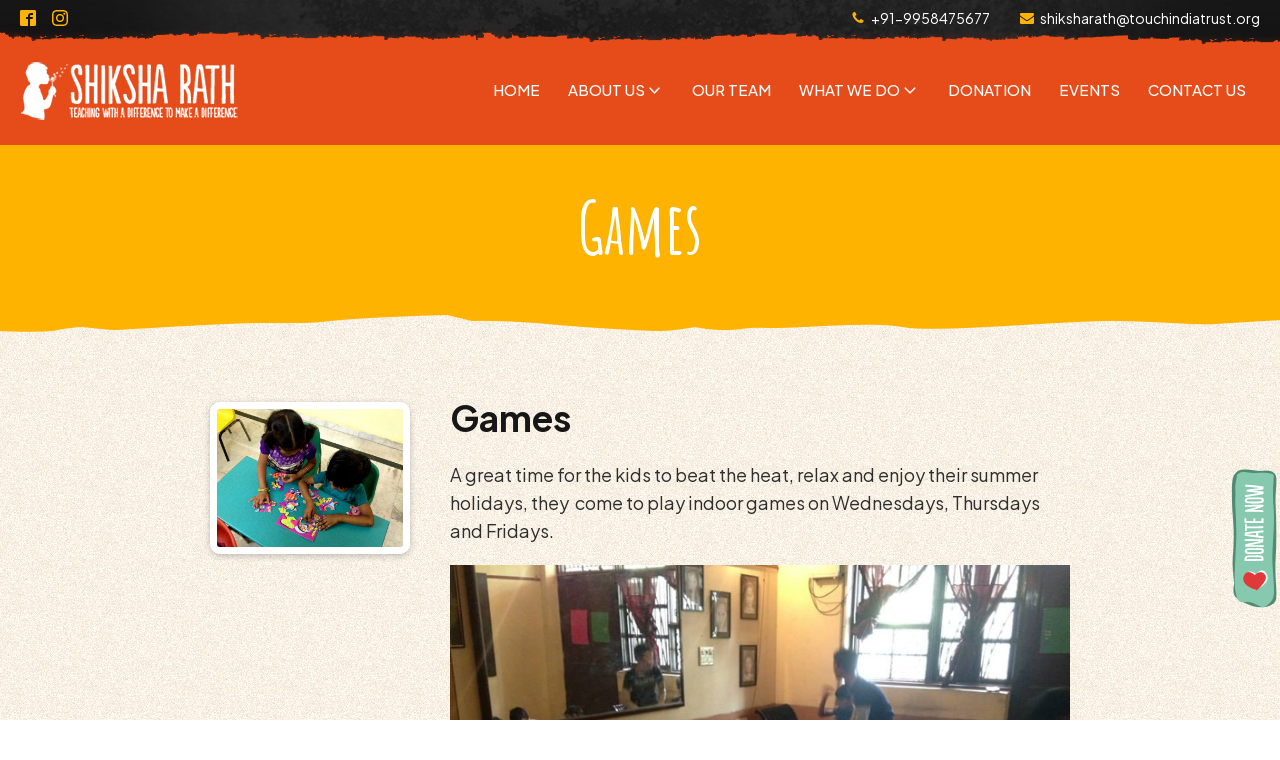

--- FILE ---
content_type: text/css
request_url: http://www.shiksharath.org/wp-content/uploads/oxygen/css/15407.css?cache=1676522813&ver=6.1.9
body_size: 3206
content:
#section-18-15407 > .ct-section-inner-wrap{max-width:1400px;padding-top:0;padding-bottom:10px;display:flex;flex-direction:row;align-items:center;justify-content:space-between}#section-18-15407{background-image:url(http://www.shiksharath.org/wp-content/uploads/2023/02/header-bg.jpg);background-size:auto auto;background-color:#171717;color:#ffffff;background-repeat:no-repeat;height:45px;background-position:50% 100%}#section-16-15407 > .ct-section-inner-wrap{padding-top:76px;display:flex;flex-direction:column;align-items:center}#section-16-15407{background-image:url(http://www.shiksharath.org/wp-content/uploads/2023/02/bottom_bg_top.jpg);background-size:auto auto;background-color:#ffb301;color:#000000;background-repeat:no-repeat;text-align:left;font-size:90%;background-position:50% 0%}#section-37-15407 > .ct-section-inner-wrap{padding-top:39px;padding-bottom:36px;display:flex;flex-direction:row;align-items:center;justify-content:space-between}#section-37-15407{background-size:auto auto;background-color:#171717;color:rgba(255,255,255,0.7);background-repeat:no-repeat;font-size:14px;background-position:50% 0%}@media (max-width:991px){#section-37-15407 > .ct-section-inner-wrap{padding-top:48px;display:flex;flex-direction:column;align-items:center}#section-37-15407{text-align:center}}@media (max-width:767px){#section-18-15407 > .ct-section-inner-wrap{display:flex;flex-direction:row;align-items:center;justify-content:center}#section-18-15407{text-align:justify}}#div_block-21-15407{flex-direction:row;display:flex;align-items:center;justify-content:flex-end}#div_block-22-15407{margin-right:30px}#div_block-40-15407{width:28%;padding-top:0px;padding-left:0px;padding-bottom:0px}#div_block-41-15407{width:30%;padding-top:0px;padding-bottom:0px}#div_block-105-15407{width:100%}#div_block-106-15407{width:100%;height:2px;min-height:2px;max-height:2px;background-color:#000000;margin-top:15px;margin-bottom:-15px}#div_block-70-15407{margin-bottom:17px}#div_block-42-15407{width:42.00%;padding-top:0px;padding-right:0px;padding-bottom:0px;padding-left:40px}#div_block-102-15407{width:100%}#div_block-103-15407{width:100%;height:2px;min-height:2px;max-height:2px;background-color:#000000;margin-top:15px;margin-bottom:-15px}#div_block-90-15407{width:100%;flex-direction:row;display:flex;align-items:flex-start;justify-content:space-between}#div_block-108-15407{align-items:flex-start;text-align:left}@media (max-width:991px){#div_block-40-15407{padding-right:0px;padding-bottom:30px}}@media (max-width:991px){#div_block-41-15407{padding-left:0px;padding-bottom:30px;padding-right:0px}}@media (max-width:991px){#div_block-42-15407{padding-left:0px}}@media (max-width:991px){#div_block-108-15407{text-align:left;align-items:center;margin-bottom:13px}}@media (max-width:767px){#div_block-21-15407{display:none}}@media (max-width:991px){#new_columns-39-15407> .ct-div-block{width:100% !important}}#headline-107-15407{background-color:#ffb301;padding-right:15px}#headline-86-15407{background-color:#ffb301;padding-right:15px}#text_block-74-15407{margin-top:15px}#_rich_text-38-15407{text-align:left}@media (max-width:991px){#_rich_text-38-15407{text-align:center}}#image-8-15407{margin-bottom:0px}#image-85-15407{margin-bottom:26px}#code_block-101-15407{text-align:left}@media (max-width:991px){#code_block-101-15407{text-align:center}}#_nav_menu-89-15407 .oxy-nav-menu-hamburger-line{background-color:#000000}#_nav_menu-89-15407.oxy-nav-menu.oxy-nav-menu-open{margin-top:0 !important;margin-right:0 !important;margin-left:0 !important;margin-bottom:0 !important}#_nav_menu-89-15407.oxy-nav-menu.oxy-nav-menu-open .menu-item a{padding-top:5px;padding-bottom:5px;padding-left:0px;padding-right:20px}#_nav_menu-89-15407 .oxy-nav-menu-hamburger-wrap{width:40px;height:40px;margin-top:10px;margin-bottom:10px}#_nav_menu-89-15407 .oxy-nav-menu-hamburger{width:40px;height:32px}#_nav_menu-89-15407 .oxy-nav-menu-hamburger-line{height:6px}#_nav_menu-89-15407.oxy-nav-menu-open .oxy-nav-menu-hamburger .oxy-nav-menu-hamburger-line:first-child{top:13px}#_nav_menu-89-15407.oxy-nav-menu-open .oxy-nav-menu-hamburger .oxy-nav-menu-hamburger-line:last-child{top:-13px}#_nav_menu-89-15407{width:50%;line-height:1.2}#_nav_menu-89-15407 .oxy-nav-menu-list{flex-direction:column}#_nav_menu-89-15407 .menu-item a{padding-top:5px;padding-left:0px;padding-right:20px;padding-bottom:5px;color:#000000}#_nav_menu-89-15407 .current-menu-item a{color:#e64c1a}#_nav_menu-89-15407.oxy-nav-menu:not(.oxy-nav-menu-open) .sub-menu .menu-item a{border:0;padding-left:5px;padding-right:5px}#_nav_menu-89-15407 .menu-item:focus-within a,#_nav_menu-89-15407 .menu-item:hover a{color:#e64c1a}#_nav_menu-89-15407.oxy-nav-menu:not(.oxy-nav-menu-open) .sub-menu .menu-item a:hover{border:0;padding-left:5px;padding-right:5px}#_nav_menu-91-15407 .oxy-nav-menu-hamburger-line{background-color:#000000}#_nav_menu-91-15407.oxy-nav-menu.oxy-nav-menu-open{margin-top:0 !important;margin-right:0 !important;margin-left:0 !important;margin-bottom:0 !important}#_nav_menu-91-15407.oxy-nav-menu.oxy-nav-menu-open .menu-item a{padding-top:5px;padding-bottom:5px;padding-left:0px;padding-right:0px}#_nav_menu-91-15407 .oxy-nav-menu-hamburger-wrap{width:40px;height:40px;margin-top:10px;margin-bottom:10px}#_nav_menu-91-15407 .oxy-nav-menu-hamburger{width:40px;height:32px}#_nav_menu-91-15407 .oxy-nav-menu-hamburger-line{height:6px}#_nav_menu-91-15407.oxy-nav-menu-open .oxy-nav-menu-hamburger .oxy-nav-menu-hamburger-line:first-child{top:13px}#_nav_menu-91-15407.oxy-nav-menu-open .oxy-nav-menu-hamburger .oxy-nav-menu-hamburger-line:last-child{top:-13px}#_nav_menu-91-15407{width:50%;line-height:1.2}#_nav_menu-91-15407 .oxy-nav-menu-list{flex-direction:column}#_nav_menu-91-15407 .menu-item a{padding-top:5px;padding-left:0px;padding-right:0px;padding-bottom:5px;color:#000000}#_nav_menu-91-15407 .current-menu-item a{color:#e64c1a}#_nav_menu-91-15407.oxy-nav-menu:not(.oxy-nav-menu-open) .sub-menu .menu-item a{border:0;padding-left:5px;padding-right:5px}#_nav_menu-91-15407 .menu-item:focus-within a,#_nav_menu-91-15407 .menu-item:hover a{color:#e64c1a}#_nav_menu-91-15407.oxy-nav-menu:not(.oxy-nav-menu-open) .sub-menu .menu-item a:hover{border:0;padding-left:5px;padding-right:5px}#_header_row-4-15407 .oxy-nav-menu-open,#_header_row-4-15407 .oxy-nav-menu:not(.oxy-nav-menu-open) .sub-menu{background-color:#e64c1a}#_header_row-4-15407.oxy-header-row .oxy-header-container{max-width:1400px}.oxy-header.oxy-sticky-header-active > #_header_row-4-15407.oxygen-show-in-sticky-only{display:block}#_header_row-4-15407{background-color:#e64c1a;height:100px;padding-bottom:10px}#_social_icons-26-15407.oxy-social-icons{flex-direction:row;margin-right:-16px;margin-bottom:-16px}#_social_icons-26-15407.oxy-social-icons a{font-size:16px;margin-right:16px;margin-bottom:16px;blank}#_social_icons-26-15407.oxy-social-icons a svg{width:1em;height:1em;color:#ffb301}#_social_icons-26-15407.oxy-social-icons a:hover svg{color:#e64c1a}#_social_icons-111-15407.oxy-social-icons{flex-direction:row;margin-right:-15px;margin-bottom:-15px}#_social_icons-111-15407.oxy-social-icons a{font-size:35px;margin-right:15px;margin-bottom:15px;border-radius:50%;background-color:#ffb301}#_social_icons-111-15407.oxy-social-icons a:hover{background-color:#e64c1a}#_social_icons-111-15407.oxy-social-icons a svg{width:0.5em;height:0.5em;color:#000000}#_social_icons-111-15407.oxy-social-icons a:hover svg{color:#ffffff}.oxy_shape_divider{position:absolute;left:0;right:0;bottom:-1px;pointer-events:none}.oxy_shape_divider > svg{min-width:100%;position:absolute;bottom:0;left:0;z-index:0;transform-origin:bottom center}.oxy_shape_divider_top{top:-1px;bottom:initial}.oxy_shape_divider_flipped{transform:scaleX(-1)}#-shape-divider-113-15407 .oxy_shape_divider{color:#171717}#-shape-divider-113-15407 .oxy_shape_divider svg{height:20px}@media (max-width:767px){#-shape-divider-113-15407 .oxy_shape_divider svg{height:15px}}@media (max-width:479px){#-shape-divider-113-15407 .oxy_shape_divider svg{height:10px}}.oxy-pro-menu-list{display:flex;padding:0;margin:0;align-items:center}.oxy-pro-menu .oxy-pro-menu-list .menu-item{list-style-type:none;display:flex;flex-direction:column;width:100%;transition-property:background-color,color,border-color}.oxy-pro-menu-list > .menu-item{white-space:nowrap}.oxy-pro-menu .oxy-pro-menu-list .menu-item a{text-decoration:none;border-style:solid;border-width:0;transition-timing-function:ease-in-out;transition-property:background-color,color,border-color;border-color:transparent}.oxy-pro-menu .oxy-pro-menu-list li.current-menu-item > a,.oxy-pro-menu .oxy-pro-menu-list li.menu-item:hover > a{border-color:currentColor}.oxy-pro-menu .menu-item,.oxy-pro-menu .sub-menu{position:relative}.oxy-pro-menu .menu-item .sub-menu{padding:0;flex-direction:column;white-space:nowrap;display:flex;visibility:hidden;position:absolute;z-index:9999999;top:100%;transition-property:opacity,transform,visibility}.oxy-pro-menu-off-canvas .sub-menu:before,.oxy-pro-menu-open .sub-menu:before{display:none}.oxy-pro-menu .menu-item .sub-menu.aos-animate,.oxy-pro-menu-init .menu-item .sub-menu[data-aos^=flip]{visibility:visible}.oxy-pro-menu-container:not(.oxy-pro-menu-init) .menu-item .sub-menu[data-aos^=flip]{transition-duration:0s}.oxy-pro-menu .sub-menu .sub-menu,.oxy-pro-menu.oxy-pro-menu-vertical .sub-menu{left:100%;top:0}.oxy-pro-menu .sub-menu.sub-menu-left{right:0;left:auto !important;margin-right:100%}.oxy-pro-menu-list > .menu-item > .sub-menu.sub-menu-left{margin-right:0}.oxy-pro-menu .sub-menu li.menu-item{flex-direction:column}.oxy-pro-menu-mobile-open-icon,.oxy-pro-menu-mobile-close-icon{display:none;cursor:pointer;align-items:center}.oxy-pro-menu-off-canvas .oxy-pro-menu-mobile-close-icon,.oxy-pro-menu-open .oxy-pro-menu-mobile-close-icon{display:inline-flex}.oxy-pro-menu-mobile-open-icon > svg,.oxy-pro-menu-mobile-close-icon > svg{fill:currentColor}.oxy-pro-menu-mobile-close-icon{position:absolute}.oxy-pro-menu.oxy-pro-menu-open .oxy-pro-menu-container{width:100%;position:fixed;top:0;right:0;left:0;bottom:0;display:flex;align-items:center;justify-content:center;overflow:auto;z-index:2147483642 !important;background-color:#fff}.oxy-pro-menu .oxy-pro-menu-container.oxy-pro-menu-container{transition-property:opacity,transform,visibility}.oxy-pro-menu .oxy-pro-menu-container.oxy-pro-menu-container[data-aos^=slide]{transition-property:transform}.oxy-pro-menu .oxy-pro-menu-container.oxy-pro-menu-off-canvas-container,.oxy-pro-menu .oxy-pro-menu-container.oxy-pro-menu-off-canvas-container[data-aos^=flip]{visibility:visible !important}.oxy-pro-menu .oxy-pro-menu-open-container .oxy-pro-menu-list,.oxy-pro-menu .oxy-pro-menu-off-canvas-container .oxy-pro-menu-list{align-items:center;justify-content:center;flex-direction:column}.oxy-pro-menu.oxy-pro-menu-open > .oxy-pro-menu-container{max-height:100vh;overflow:auto;width:100%}.oxy-pro-menu.oxy-pro-menu-off-canvas > .oxy-pro-menu-container{max-height:100vh;overflow:auto;z-index:1000}.oxy-pro-menu-container > div:first-child{margin:auto}.oxy-pro-menu-off-canvas-container{display:flex !important;position:fixed;width:auto;align-items:center;justify-content:center}.oxy-pro-menu-off-canvas-container a,.oxy-pro-menu-open-container a{word-break:break-word}.oxy-pro-menu.oxy-pro-menu-off-canvas .oxy-pro-menu-list{align-items:center;justify-content:center;flex-direction:column}.oxy-pro-menu.oxy-pro-menu-off-canvas .oxy-pro-menu-container .oxy-pro-menu-list .menu-item,.oxy-pro-menu.oxy-pro-menu-open .oxy-pro-menu-container .oxy-pro-menu-list .menu-item{flex-direction:column;width:100%;text-align:center}.oxy-pro-menu.oxy-pro-menu-off-canvas .sub-menu,.oxy-pro-menu.oxy-pro-menu-open .sub-menu{display:none;visibility:visible;opacity:1;position:static;align-items:center;justify-content:center;white-space:normal;width:100%}.oxy-pro-menu.oxy-pro-menu-off-canvas .menu-item,.oxy-pro-menu.oxy-pro-menu-open .menu-item{justify-content:center;min-height:32px}.oxy-pro-menu .menu-item.menu-item-has-children,.oxy-pro-menu .sub-menu .menu-item.menu-item-has-children{flex-direction:row;align-items:center}.oxy-pro-menu .menu-item > a{display:inline-flex;align-items:center;justify-content:center}.oxy-pro-menu.oxy-pro-menu-off-canvas .menu-item-has-children > a .oxy-pro-menu-dropdown-icon-click-area,.oxy-pro-menu.oxy-pro-menu-open .menu-item-has-children > a .oxy-pro-menu-dropdown-icon-click-area{min-width:32px;min-height:32px}.oxy-pro-menu .menu-item-has-children > a .oxy-pro-menu-dropdown-icon-click-area{display:flex;align-items:center;justify-content:center}.oxy-pro-menu .menu-item-has-children > a svg{width:1.4em;height:1.4em;fill:currentColor;transition-property:transform}.oxy-pro-menu.oxy-pro-menu-off-canvas .menu-item > a svg,.oxy-pro-menu.oxy-pro-menu-open .menu-item > a svg{width:1em;height:1em}.oxy-pro-menu-off-canvas .oxy-pro-menu-container:not(.oxy-pro-menu-dropdown-links-toggle) .oxy-pro-menu-dropdown-icon-click-area,.oxy-pro-menu-open .oxy-pro-menu-container:not(.oxy-pro-menu-dropdown-links-toggle) .oxy-pro-menu-dropdown-icon-click-area{display:none}.oxy-pro-menu-off-canvas .menu-item:not(.menu-item-has-children) .oxy-pro-menu-dropdown-icon-click-area,.oxy-pro-menu-open .menu-item:not(.menu-item-has-children) .oxy-pro-menu-dropdown-icon-click-area{min-height:32px;width:0px}.oxy-pro-menu.oxy-pro-menu-off-canvas .oxy-pro-menu-show-dropdown:not(.oxy-pro-menu-dropdown-links-toggle) .oxy-pro-menu-list .menu-item-has-children,.oxy-pro-menu.oxy-pro-menu-open .oxy-pro-menu-show-dropdown:not(.oxy-pro-menu-dropdown-links-toggle) .oxy-pro-menu-list .menu-item-has-children{padding-right:0px}.oxy-pro-menu-container .menu-item a{width:100%;text-align:center}.oxy-pro-menu-container:not(.oxy-pro-menu-open-container):not(.oxy-pro-menu-off-canvas-container) ul:not(.sub-menu) > li > .sub-menu{top:100%;left:0}.oxy-pro-menu-container:not(.oxy-pro-menu-open-container):not(.oxy-pro-menu-off-canvas-container) .sub-menu .sub-menu{top:0;left:100%}.oxy-pro-menu-container:not(.oxy-pro-menu-open-container):not(.oxy-pro-menu-off-canvas-container) a{-webkit-tap-highlight-color:transparent}.oxy-pro-menu-dropdown-links-toggle.oxy-pro-menu-open-container .menu-item-has-children ul,.oxy-pro-menu-dropdown-links-toggle.oxy-pro-menu-off-canvas-container .menu-item-has-children ul{border-radius:0px !important;width:100%}.oxy-pro-menu-dropdown-animating[data-aos*="down"]{pointer-events:none}.sub-menu .oxy-pro-menu-dropdown-animating[data-aos*="down"]{pointer-events:auto}.sub-menu .oxy-pro-menu-dropdown-animating[data-aos*="right"]{pointer-events:none}.sub-menu .oxy-pro-menu-dropdown-animating.sub-menu-left[data-aos*="left"]{pointer-events:none}.oxy-pro-menu-dropdown-animating-out{pointer-events:none}.oxy-pro-menu-list .menu-item a{border-color:transparent}.oxy-pro-menu-list .menu-item.current-menu-item a,.oxy-pro-menu-list .menu-item.menu-item.menu-item.menu-item a:focus-within,.oxy-pro-menu-list .menu-item.menu-item.menu-item.menu-item a:hover{border-color:currentColor}#-pro-menu-10-15407 .oxy-pro-menu-list .menu-item,#-pro-menu-10-15407 .oxy-pro-menu-list .menu-item a{color:#ffffff;font-family:'Plus Jakarta Sans';font-size:15px;font-weight:500;text-transform:uppercase}#-pro-menu-10-15407 .oxy-pro-menu-list .menu-item a{padding-top:14px;padding-right:14px;padding-bottom:14px;padding-left:14px}#-pro-menu-10-15407 .oxy-pro-menu-list .menu-item.menu-item.menu-item.menu-item a:hover,#-pro-menu-10-15407 .oxy-pro-menu-list .menu-item.menu-item.menu-item.menu-item a:focus-within{color:#ffb301}#-pro-menu-10-15407 .oxy-pro-menu-list .menu-item.current-menu-item.current-menu-item a{color:#ffb301}#-pro-menu-10-15407 .oxy-pro-menu-container:not(.oxy-pro-menu-open-container):not(.oxy-pro-menu-off-canvas-container) .sub-menu{box-shadow:0px 10px 20px 0px rgba(23,23,23,0.2)}#-pro-menu-10-15407 .sub-menu{border-radius:6px}#-pro-menu-10-15407 .sub-menu > li:last-child > a{border-bottom-left-radius:6px;border-bottom-right-radius:6px}#-pro-menu-10-15407 .sub-menu > li:first-child > a{border-top-left-radius:6px;border-top-right-radius:6px}#-pro-menu-10-15407 .oxy-pro-menu-show-dropdown .oxy-pro-menu-list .menu-item-has-children > a svg{font-size:14px}#-pro-menu-10-15407 .oxy-pro-menu-container:not(.oxy-pro-menu-open-container):not(.oxy-pro-menu-off-canvas-container) .sub-menu .menu-item a{background-color:#f7f2e9;color:#e64c1a;padding-top:10px;padding-bottom:10px}#-pro-menu-10-15407 .oxy-pro-menu-container:not(.oxy-pro-menu-open-container):not(.oxy-pro-menu-off-canvas-container) .sub-menu .menu-item a:hover,#-pro-menu-10-15407 .oxy-pro-menu-container:not(.oxy-pro-menu-open-container):not(.oxy-pro-menu-off-canvas-container) .sub-menu .menu-item a:focus-within{color:#000000}#-pro-menu-10-15407 .oxy-pro-menu-container:not(.oxy-pro-menu-open-container):not(.oxy-pro-menu-off-canvas-container) .sub-menu .menu-item,#-pro-menu-10-15407 .oxy-pro-menu-container:not(.oxy-pro-menu-open-container):not(.oxy-pro-menu-off-canvas-container) .sub-menu .menu-item a{line-height:1.2;font-weight:700}#-pro-menu-10-15407 .oxy-pro-menu-off-canvas-container{top:0;bottom:0;right:0;left:auto}@media (max-width:991px){#-pro-menu-10-15407 .oxy-pro-menu-mobile-open-icon{display:inline-flex}#-pro-menu-10-15407.oxy-pro-menu-open .oxy-pro-menu-mobile-open-icon{display:none}#-pro-menu-10-15407 .oxy-pro-menu-container{visibility:hidden;position:fixed}#-pro-menu-10-15407.oxy-pro-menu-open .oxy-pro-menu-container{visibility:visible}}#-pro-menu-10-15407 .oxy-pro-menu-open-container .oxy-pro-menu-list .menu-item-has-children .oxy-pro-menu-dropdown-icon-click-area,#-pro-menu-10-15407 .oxy-pro-menu-off-canvas-container .oxy-pro-menu-list .menu-item-has-children .oxy-pro-menu-dropdown-icon-click-area{margin-right:-4px}#-pro-menu-10-15407{text-transform:uppercase;font-weight:400}#-pro-menu-10-15407:hover{oxy-pro-menu-slug-oxypromenucontainernotoxypromenuopencontainernotoxypromenuoffcanvascontainersubmenumenuitemacolor:#000000;oxy-pro-menu-slug-oxypromenulistmenuitemmenuitemmenuitemmenuitemacolor:#ffb301}@media (max-width:991px){#-pro-menu-10-15407 .oxy-pro-menu-mobile-open-icon svg{width:35px;height:35px;color:#ffffff}#-pro-menu-10-15407 .oxy-pro-menu-mobile-open-icon{padding-top:6px;padding-right:6px;padding-bottom:6px;padding-left:6px}#-pro-menu-10-15407 .oxy-pro-menu-mobile-open-icon:hover svg{color:#ffb301}#-pro-menu-10-15407 .oxy-pro-menu-mobile-close-icon svg{width:35px;height:35px;color:#ffffff}#-pro-menu-10-15407 .oxy-pro-menu-mobile-close-icon:hover svg{color:#ffb301}#-pro-menu-10-15407 .oxy-pro-menu-off-canvas-container > div:first-child,#-pro-menu-10-15407 .oxy-pro-menu-open-container > div:first-child{min-width:250px}#-pro-menu-10-15407 .oxy-pro-menu-off-canvas-container{width:280px}#-pro-menu-10-15407 .oxy-pro-menu-container.oxy-pro-menu-off-canvas-container,#-pro-menu-10-15407 .oxy-pro-menu-container.oxy-pro-menu-open-container{background-color:#e64c1a}#-pro-menu-10-15407 .oxy-pro-menu-container.oxy-pro-menu-open-container .menu-item a,#-pro-menu-10-15407 .oxy-pro-menu-container.oxy-pro-menu-off-canvas-container .menu-item a{padding-top:8px;padding-bottom:8px}#-pro-menu-10-15407 .oxy-pro-menu-dropdown-links-toggle.oxy-pro-menu-open-container .menu-item-has-children ul,#-pro-menu-10-15407 .oxy-pro-menu-dropdown-links-toggle.oxy-pro-menu-off-canvas-container .menu-item-has-children ul{background-color:rgba(0,0,0,0.11);border-top-width:1px;border-top-color:#ffb301}#-pro-menu-10-15407{border-top-color:#ffffff;border-right-color:#ffffff;border-bottom-color:#ffffff;border-left-color:#ffffff;border-top-width:1px;border-right-width:1px;border-bottom-width:1px;border-left-width:1px;border-top-style:solid;border-right-style:solid;border-bottom-style:solid;border-left-style:solid}}

--- FILE ---
content_type: text/css
request_url: http://www.shiksharath.org/wp-content/uploads/oxygen/css/15547.css?cache=1676522054&ver=6.1.9
body_size: 440
content:
#section-10-15411 > .ct-section-inner-wrap{max-width:950px;padding-top:40px;padding-bottom:60px;display:flex;flex-direction:column;align-items:center}#section-10-15411{background-size:cover;background-color:#ffb301;color:#ffffff;text-align:left;background-repeat:no-repeat;background-position:50% 50%}#section-2-15411 > .ct-section-inner-wrap{max-width:900px;display:flex;flex-direction:row;align-items:flex-start;justify-content:flex-start}#section-2-15411{background-image:url(http://www.shiksharath.org/wp-content/uploads/2023/02/body-bg.jpg);background-size:auto}@media (max-width:767px){#section-2-15411 > .ct-section-inner-wrap{display:flex;flex-direction:column}#section-2-15411{text-align:left}}#div_block-40-15411{background-image:url(http://www.shiksharath.org/wp-content/uploads/2023/02/curve1.png);background-size:auto;width:100%;background-repeat:no-repeat;height:20px;min-height:20px;max-height:20px;margin-top:-20px;z-index:9999;background-position:100% 0%}#div_block-45-15547{padding-left:40px}@media (max-width:767px){#div_block-45-15547{padding-left:0px}}#image-43-15547{width:200px;margin-top:7px}

--- FILE ---
content_type: text/css
request_url: http://www.shiksharath.org/wp-content/uploads/oxygen/css/universal.css?cache=1676973479&ver=6.1.9
body_size: 4855
content:
.ct-section {
width:100%;
background-size:cover;
background-repeat:repeat;
}
.ct-section>.ct-section-inner-wrap {
display:flex;
flex-direction:column;
align-items:flex-start;
}
.ct-div-block {
display:flex;
flex-wrap:nowrap;
flex-direction:column;
align-items:flex-start;
}
.ct-new-columns {
display:flex;
width:100%;
flex-direction:row;
align-items:stretch;
justify-content:center;
flex-wrap:wrap;
}
.ct-link-text {
display:inline-block;
}
.ct-link {
display:flex;
flex-wrap:wrap;
text-align:center;
text-decoration:none;
flex-direction:column;
align-items:center;
justify-content:center;
}
.ct-link-button {
display:inline-block;
text-align:center;
text-decoration:none;
}
.ct-link-button {
background-color: #1e73be;
border: 1px solid #1e73be;
color: #ffffff;
padding: 10px 16px;
}
.ct-image {
max-width:100%;
}
.ct-fancy-icon>svg {
width:55px;height:55px;}
.ct-inner-content {
width:100%;
}
.ct-slide {
display:flex;
flex-wrap:wrap;
text-align:center;
flex-direction:column;
align-items:center;
justify-content:center;
}
.ct-nestable-shortcode {
display:flex;
flex-wrap:nowrap;
flex-direction:column;
align-items:flex-start;
}
.oxy-comments {
width:100%;
text-align:left;
}
.oxy-comment-form {
width:100%;
}
.oxy-login-form {
width:100%;
}
.oxy-search-form {
width:100%;
}
.oxy-tabs-contents {
display:flex;
width:100%;
flex-wrap:nowrap;
flex-direction:column;
align-items:flex-start;
}
.oxy-tab {
display:flex;
flex-wrap:nowrap;
flex-direction:column;
align-items:flex-start;
}
.oxy-tab-content {
display:flex;
width:100%;
flex-wrap:nowrap;
flex-direction:column;
align-items:flex-start;
}
.oxy-testimonial {
width:100%;
}
.oxy-icon-box {
width:100%;
}
.oxy-pricing-box {
width:100%;
}
.oxy-posts-grid {
width:100%;
}
.oxy-gallery {
width:100%;
}
.ct-slider {
width:100%;
}
.oxy-tabs {
display:flex;
flex-wrap:nowrap;
flex-direction:row;
align-items:stretch;
}
.ct-modal {
flex-direction:column;
align-items:flex-start;
}
.ct-span {
display:inline-block;
text-decoration:inherit;
}
.ct-widget {
width:100%;
}
.oxy-dynamic-list {
width:100%;
}
@media screen and (-ms-high-contrast: active), (-ms-high-contrast: none) {
			.ct-div-block,
			.oxy-post-content,
			.ct-text-block,
			.ct-headline,
			.oxy-rich-text,
			.ct-link-text { max-width: 100%; }
			img { flex-shrink: 0; }
			body * { min-height: 1px; }
		}            .oxy-testimonial {
                flex-direction: row;
                align-items: center;
            }
                        .oxy-testimonial .oxy-testimonial-photo-wrap {
                order: 1;
            }
            
                        .oxy-testimonial .oxy-testimonial-photo {
                width: 125px;                height: 125px;                margin-right: 20px;
            }
            
                        .oxy-testimonial .oxy-testimonial-photo-wrap, 
            .oxy-testimonial .oxy-testimonial-author-wrap, 
            .oxy-testimonial .oxy-testimonial-content-wrap {
                align-items: flex-start;                text-align: left;            }
            
                                                            .oxy-testimonial .oxy-testimonial-text {
                margin-bottom:8px;font-size: 21px;
line-height: 1.4;
-webkit-font-smoothing: subpixel-antialiased;
            }
            
                                    .oxy-testimonial .oxy-testimonial-author {
                font-size: 18px;
-webkit-font-smoothing: subpixel-antialiased;
            }
                            

                                                .oxy-testimonial .oxy-testimonial-author-info {
                font-size: 12px;
-webkit-font-smoothing: subpixel-antialiased;
            }
            
             
            
                        .oxy-icon-box {
                text-align: left;                flex-direction: column;            }
            
                        .oxy-icon-box .oxy-icon-box-icon {
                margin-bottom: 12px;
                align-self: flex-start;            }
            
                                                                        .oxy-icon-box .oxy-icon-box-heading {
                font-size: 21px;
margin-bottom: 12px;            }
            
                                                                                    .oxy-icon-box .oxy-icon-box-text {
                font-size: 16px;
margin-bottom: 12px;align-self: flex-start;            }
            
                        .oxy-icon-box .oxy-icon-box-link {
                margin-top: 20px;                            }
            
            
            /* GLOBALS */

                                                            .oxy-pricing-box .oxy-pricing-box-section {
                padding-top: 20px;
padding-left: 20px;
padding-right: 20px;
padding-bottom: 20px;
text-align: center;            }
                        
                        .oxy-pricing-box .oxy-pricing-box-section.oxy-pricing-box-price {
                justify-content: center;            }
            
            /* IMAGE */
                                                                                    .oxy-pricing-box .oxy-pricing-box-section.oxy-pricing-box-graphic {
                justify-content: center;            }
            
            /* TITLE */
                                                            
                                    .oxy-pricing-box .oxy-pricing-box-title-title {
                font-size: 48px;
            }
            
                                    .oxy-pricing-box .oxy-pricing-box-title-subtitle {
                font-size: 24px;
            }
            

            /* PRICE */
                                                .oxy-pricing-box .oxy-pricing-box-section.oxy-pricing-box-price {
                                                flex-direction: row;                                            }
            
                                    .oxy-pricing-box .oxy-pricing-box-currency {
                font-size: 28px;
            }
            
                                    .oxy-pricing-box .oxy-pricing-box-amount-main {
                font-size: 80px;
line-height: 0.7;
            }
            
                                    .oxy-pricing-box .oxy-pricing-box-amount-decimal {
                font-size: 13px;
            }
                        
                                    .oxy-pricing-box .oxy-pricing-box-term {
                font-size: 16px;
            }
            
                                    .oxy-pricing-box .oxy-pricing-box-sale-price {
                font-size: 12px;
color: rgba(0,0,0,0.5);
                margin-bottom: 20px;            }
            
            /* CONTENT */

                                                                        .oxy-pricing-box .oxy-pricing-box-section.oxy-pricing-box-content {
                font-size: 16px;
color: rgba(0,0,0,0.5);
            }
            
            /* CTA */

                                                                        .oxy-pricing-box .oxy-pricing-box-section.oxy-pricing-box-cta {
                justify-content: center;            }
            
        
                                .oxy-progress-bar .oxy-progress-bar-background {
            background-color: #000000;            background-image: linear-gradient(-45deg,rgba(255,255,255,.12) 25%,transparent 25%,transparent 50%,rgba(255,255,255,.12) 50%,rgba(255,255,255,.12) 75%,transparent 75%,transparent);            animation: none 0s paused;        }
                
                .oxy-progress-bar .oxy-progress-bar-progress-wrap {
            width: 85%;        }
        
                                                        .oxy-progress-bar .oxy-progress-bar-progress {
            background-color: #66aaff;padding: 40px;animation: none 0s paused, none 0s paused;            background-image: linear-gradient(-45deg,rgba(255,255,255,.12) 25%,transparent 25%,transparent 50%,rgba(255,255,255,.12) 50%,rgba(255,255,255,.12) 75%,transparent 75%,transparent);        
        }
                
                        .oxy-progress-bar .oxy-progress-bar-overlay-text {
            font-size: 30px;
font-weight: 900;
-webkit-font-smoothing: subpixel-antialiased;
        }
        
                        .oxy-progress-bar .oxy-progress-bar-overlay-percent {
            font-size: 12px;
        }
        
        .ct-slider .unslider-nav ol li {border-color: #ffffff; }.ct-slider .unslider-nav ol li.unslider-active {background-color: #ffffff; }.ct-slider .ct-slide {
				padding: 0px;			}
		
                        .oxy-superbox .oxy-superbox-secondary, 
            .oxy-superbox .oxy-superbox-primary {
                transition-duration: 0.5s;            }
            
            
            
            
            
        
        
        
        
            .oxy-shape-divider {
                width: 0px;
                height: 0px;
                
            }
            
            .oxy_shape_divider svg {
                width: 100%;
            }
            .oxy-pro-menu .oxy-pro-menu-container:not(.oxy-pro-menu-open-container):not(.oxy-pro-menu-off-canvas-container) .sub-menu{
box-shadow:px px px px ;}

.oxy-pro-menu .oxy-pro-menu-show-dropdown .oxy-pro-menu-list .menu-item-has-children > a svg{
transition-duration:0.4s;
}

.oxy-pro-menu .oxy-pro-menu-show-dropdown .oxy-pro-menu-list .menu-item-has-children > a div{
margin-left:0px;
}

.oxy-pro-menu .oxy-pro-menu-mobile-open-icon svg{
width:30px;
height:30px;
}

.oxy-pro-menu .oxy-pro-menu-mobile-open-icon{
padding-top:15px;
padding-right:15px;
padding-bottom:15px;
padding-left:15px;
}

.oxy-pro-menu .oxy-pro-menu-mobile-open-icon, .oxy-pro-menu .oxy-pro-menu-mobile-open-icon svg{
transition-duration:0.4s;
}

.oxy-pro-menu .oxy-pro-menu-mobile-close-icon{
top:20px;
left:20px;
}

.oxy-pro-menu .oxy-pro-menu-mobile-close-icon svg{
width:24px;
height:24px;
}

.oxy-pro-menu .oxy-pro-menu-mobile-close-icon, .oxy-pro-menu .oxy-pro-menu-mobile-close-icon svg{
transition-duration:0.4s;
}

.oxy-pro-menu .oxy-pro-menu-container.oxy-pro-menu-off-canvas-container, .oxy-pro-menu .oxy-pro-menu-container.oxy-pro-menu-open-container{
background-color:#ffffff;
}

.oxy-pro-menu .oxy-pro-menu-off-canvas-container, .oxy-pro-menu .oxy-pro-menu-open-container{
background-image:url();
}

.oxy-pro-menu .oxy-pro-menu-off-canvas-container .oxy-pro-menu-list .menu-item-has-children > a svg, .oxy-pro-menu .oxy-pro-menu-open-container .oxy-pro-menu-list .menu-item-has-children > a svg{
font-size:24px;
}

.oxy-pro-menu .oxy-pro-menu-dropdown-links-toggle.oxy-pro-menu-open-container .menu-item-has-children ul, .oxy-pro-menu .oxy-pro-menu-dropdown-links-toggle.oxy-pro-menu-off-canvas-container .menu-item-has-children ul{
background-color:rgba(0,0,0,0.2);
border-top-style:solid;
}

.oxy-pro-menu .oxy-pro-menu-container:not(.oxy-pro-menu-open-container):not(.oxy-pro-menu-off-canvas-container) .oxy-pro-menu-list{
                    flex-direction: row;
               }
.oxy-pro-menu .oxy-pro-menu-container .menu-item a{
                    text-align: left;
                    justify-content: flex-start;
                }
.oxy-pro-menu .oxy-pro-menu-container.oxy-pro-menu-open-container .menu-item, .oxy-pro-menu .oxy-pro-menu-container.oxy-pro-menu-off-canvas-container .menu-item{
                    align-items: flex-start;
                }

            .oxy-pro-menu .oxy-pro-menu-off-canvas-container{
                    top: 0;
                    bottom: 0;
                    right: auto;
                    left: 0;
               }
.oxy-pro-menu .oxy-pro-menu-container.oxy-pro-menu-open-container .oxy-pro-menu-list .menu-item a, .oxy-pro-menu .oxy-pro-menu-container.oxy-pro-menu-off-canvas-container .oxy-pro-menu-list .menu-item a{
                    text-align: left;
                    justify-content: flex-start;
                }

            .oxy-site-navigation {
--oxynav-brand-color:#4831B0;
--oxynav-neutral-color:#FFFFFF;
--oxynav-activehover-color:#EFEDF4;
--oxynav-background-color:#4831B0;
--oxynav-border-radius:0px;
--oxynav-other-spacing:8px;
--oxynav-transition-duration:0.3s;
--oxynav-transition-timing-function:cubic-bezier(.84,.05,.31,.93);
}

.oxy-site-navigation .oxy-site-navigation__mobile-close-wrapper{
text-align:left;
}

.oxy-site-navigation > ul{ left: 0; }
.oxy-site-navigation {
                        --oxynav-animation-name: none; 
                    }

                .oxy-site-navigation > ul:not(.open) > li[data-cta='true']:nth-last-child(1){ 
                    background-color: var(--oxynav-brand-color);
                    transition: var(--oxynav-transition-duration);
                    margin-left: var(--oxynav-other-spacing);
                    border: none;
                }
.oxy-site-navigation > ul:not(.open) > li[data-cta='true']:nth-last-child(2){ 
                    background: transparent;
                    border: 1px solid currentColor;
                    transition: var(--oxynav-transition-duration);
                    margin-left: var(--oxynav-other-spacing);
                }
.oxy-site-navigation > ul:not(.open) > li[data-cta='true']:nth-last-child(2):not(:hover) > img{
                    filter: invert(0) !important;
                }
.oxy-site-navigation > ul:not(.open) > li[data-cta='true']:hover{
                    background-color: var(--oxynav-activehover-color);
                }
.oxy-site-navigation > ul:not(.open) > li[data-cta='true']:nth-last-child(1) > a{
                    color: var(--oxynav-neutral-color);
                }
.oxy-site-navigation > ul:not(.open) > li[data-cta='true']:nth-last-child(2) > a{
                    color: var(--oxynav-brand-color);
                }
.oxy-site-navigation > ul:not(.open) > li[data-cta='true']:hover > a{
                    color: var(--oxynav-brand-color);
                }
.oxy-site-navigation > ul:not(.open) > li[data-cta='true']:nth-last-child(1) > a::after{
                    color: var(--oxynav-neutral-color);   
                }
.oxy-site-navigation > ul:not(.open) > li[data-cta='true']:nth-last-child(2) > a::after{
                    color: var(--oxynav-brand-color);   
                }
.oxy-site-navigation > ul:not(.open) > li[data-cta='true']:hover > a::after{
                    color: var(--oxynav-brand-color);   
                }
.oxy-site-navigation > ul:not(.open) > li[data-cta='true'] > ul{
                    display: none;
                }
.oxy-site-navigation > ul:not(.open) > li[data-cta='true'] > button, .oxy-site-navigation > ul:not(.open) > li[data-cta='true'] > ul{
                    display: none;
                }

                .ct-section-inner-wrap, .oxy-header-container{
  max-width: 1180px;
}
body {font-family: 'Plus Jakarta Sans';}body {line-height: 1.6;font-size: 18px;font-weight: 400;color: #2e2e2e;}.oxy-nav-menu-hamburger-line {background-color: #2e2e2e;}h1, h2, h3, h4, h5, h6 {font-family: 'Plus Jakarta Sans';font-size: 36px;font-weight: 700;line-height: 1.3;color: #171717;}h2, h3, h4, h5, h6{font-size: 30px;}h3, h4, h5, h6{font-size: 24px;line-height: 1.5;}h4, h5, h6{font-size: 20px;}h5, h6{font-size: 18px;}h6{font-size: 16px;}a {color: #e64c1a;text-decoration: none;}a:hover {color: #000000;text-decoration: none;}.ct-link-text {color: #e64c1a;text-decoration: ;}.ct-link-text:hover {color: #000000;}.ct-link {color: #e64c1a;text-decoration: ;}.ct-link:hover {color: #000000;}.ct-link-button {border-radius: 30px;}.ct-section-inner-wrap {
padding-top: 60px;
padding-right: 20px;
padding-bottom: 60px;
padding-left: 20px;
}.ct-new-columns > .ct-div-block {
padding-top: 20px;
padding-right: 20px;
padding-bottom: 20px;
padding-left: 20px;
}.oxy-header-container {
padding-right: 20px;
padding-left: 20px;
}@media (max-width: 992px) {
				.ct-columns-inner-wrap {
					display: block !important;
				}
				.ct-columns-inner-wrap:after {
					display: table;
					clear: both;
					content: "";
				}
				.ct-column {
					width: 100% !important;
					margin: 0 !important;
				}
				.ct-columns-inner-wrap {
					margin: 0 !important;
				}
			}
.tw1 {
}
.tw1:not(.ct-section):not(.oxy-easy-posts),
.tw1.oxy-easy-posts .oxy-posts,
.tw1.ct-section .ct-section-inner-wrap{
display:flex;
flex-direction:row;
align-items:center;
justify-content:flex-start;
}
.tw2 {
color: #ffb301;}.tw2 
>svg {width: 14px;height: 14px;}.tw2 {
 margin-right:6px;
}
.tw3:hover{
 color:#ffb301;
}
.tw3 {
 color:#ffffff;
 font-size:14px;
 line-height:1;
}
.bannerh1 {
 font-family:Amatic SC;
 text-align:center;
 font-size:70px;
 font-weight:900;
 line-height:1.2;
 margin-bottom:6px;
 color:#ffffff;
}
@media (max-width: 991px) {
.bannerh1 {
 font-size:60px;
}
}

@media (max-width: 767px) {
.bannerh1 {
 font-size:50px;
}
}

@media (max-width: 479px) {
}

.banner-text {
 text-align:center;
 font-size:20px;
 font-weight:600;
}
@media (max-width: 479px) {
.banner-text {
 font-size:16px;
}
}

.sidebox1 {
 padding-top:40px;
 padding-right:40px;
 padding-bottom:40px;
 padding-left:40px;
 background-color:#ffffff;
 border-radius:10px;
 border-top-color:#e7d1b3;
 border-right-color:#e7d1b3;
 border-bottom-color:#e7d1b3;
 border-left-color:#e7d1b3;
 border-top-width:5px;
 border-right-width:5px;
 border-bottom-width:5px;
 border-left-width:5px;
 border-top-style:solid;
 border-right-style:solid;
 border-bottom-style:solid;
 border-left-style:solid;
 margin-bottom:30px;
 width:100%;
}
@media (max-width: 479px) {
.sidebox1 {
 padding-top:20px;
 padding-right:20px;
 padding-bottom:20px;
 padding-left:20px;
}
}

.ar1 {
 width:100%;
 height:250px;
 background-color:#ece6da;
 border-radius:10px;
 margin-bottom:0px;
}
@media (max-width: 991px) {
.ar1 {
 height:200px;
}
}

@media (max-width: 479px) {
.ar1 {
 height:250px;
}
}

.blacklink {
 margin-bottom:14px;
 font-size:20px;
}
.hover1:hover{
 filter:brightness(85%);
 transition-duration:0.3s;
}
.hover1 {
}
.cont-img {
 border-radius:10px;
 border-top-color:#ffffff;
 border-right-color:#ffffff;
 border-bottom-color:#ffffff;
 border-left-color:#ffffff;
 border-top-width:7px;
 border-right-width:7px;
 border-bottom-width:7px;
 border-left-width:7px;
 border-top-style:solid;
 border-right-style:solid;
 border-bottom-style:solid;
 border-left-style:solid;
 box-shadow:0px 2px 6px 0px rgba(23,23,23,0.25);
}
.footertitle {
 font-size:20px;
}
.bottomtext {
}
.bt1 {
 width:100%;
 margin-bottom:6px;
}
.bt1:not(.ct-section):not(.oxy-easy-posts),
.bt1.oxy-easy-posts .oxy-posts,
.bt1.ct-section .ct-section-inner-wrap{
display:flex;
flex-direction:row;
align-items:center;
justify-content:flex-start;
}
.bt2 {
color: #000000;}.bt2 
>svg {width: 17px;height: 17px;}.bt2 {
 margin-right:6px;
 margin-top:3px;
}
.bt3:hover{
}
.bt3 {
 line-height:1;
}
.bt4 {
 line-height:1;
 font-weight:700;
 text-transform:uppercase;
 margin-bottom:6px;
}
.ft-h1 {
 font-family:Amatic SC;
 text-align:center;
 line-height:1;
 font-size:35px;
 font-weight:700;
 letter-spacing:-1px;
 color:#000000;
}
@media (max-width: 479px) {
.ft-h1 {
 font-size:30px;
}
}

.ft-img {
 border-radius:50%;
 width:170px;
 height:170px;
 border-top-color:#ffffff;
 border-right-color:#ffffff;
 border-bottom-color:#ffffff;
 border-left-color:#ffffff;
 border-top-width:5px;
 border-right-width:5px;
 border-bottom-width:5px;
 border-left-width:5px;
 border-top-style:solid;
 border-right-style:solid;
 border-bottom-style:solid;
 border-left-style:solid;
}
@media (max-width: 479px) {
.ft-img {
 width:150px;
 margin-bottom:0px;
}
}

.hover2:hover{
transform:scale3d(1.05,1.05,1); transition-duration:0.3s;
}
.hover2 {
}
.yellowline {
 background-color:#ffb301;
 width:60px;
 min-width:60px;
 max-width:60px;
 height:3px;
 min-height:3px;
 max-height:3px;
 margin-top:20px;
 margin-bottom:20px;
}
@media (max-width: 479px) {
.yellowline {
 margin-top:10px;
 margin-bottom:10px;
}
}

.h-slider1 {
 border-radius:10px;
}
.wave1 {
}
.wave1 .oxy_shape_divider svg{
height:30px;
}

@media (max-width: 767px) {
.wave1 {
}
.wave1 .oxy_shape_divider svg{
height:20px;
}

}

@media (max-width: 479px) {
.wave1 {
}
.wave1 .oxy_shape_divider svg{
height:15px;
}

}

.wave2 {
}
.wave2 .oxy_shape_divider{
color:#ffb301;
}

.wave2 .oxy_shape_divider svg{
height:30px;
}

@media (max-width: 767px) {
.wave2 {
}
.wave2 .oxy_shape_divider svg{
height:20px;
}

}

@media (max-width: 479px) {
.wave2 {
}
}

.nopag {
}
.homeh1 {
 font-size:50px;
 text-align:center;
}
@media (max-width: 767px) {
.homeh1 {
 font-size:30px;
}
}

.homeh2 {
 font-size:40px;
}
@media (max-width: 767px) {
.homeh2 {
 font-size:30px;
}
}

.whitelink {
}
.home-we-do {
 width:100%;
 background-color:#ffffff;
 padding-top:30px;
 padding-right:30px;
 padding-bottom:30px;
 padding-left:30px;
 border-radius:6px;
}
.home-we-do:not(.ct-section):not(.oxy-easy-posts),
.home-we-do.oxy-easy-posts .oxy-posts,
.home-we-do.ct-section .ct-section-inner-wrap{
display:flex;
flex-direction:column;
align-items:center;
justify-content:center;
}
.home-we-do2 {
 font-weight:600;
 text-align:center;
 line-height:1.3;
}
.toggle-3060 {
}
.toggle-3060-expanded {
}
.faq-title {
 margin-bottom:0px;
}
.faq-text {
 padding-top:9px;
}
.toggle-8747 {
}
.toggle-8747-expanded {
}
.faq-wrap {
 padding-bottom:20px;
 margin-bottom:20px;
 border-bottom-color:rgba(255,179,1,0.69);
 border-bottom-width:1px;
 border-bottom-style:solid;
 border-top-color:rgba(255,179,1,0.69);
 border-right-color:rgba(255,179,1,0.69);
 border-left-color:rgba(255,179,1,0.69);
}
p	{
	margin: 0 0 20px 0;
}
h1, h2, h3, h4, h5, h6 {
	margin: 0 0 20px 0;
}
blockquote	{
	font-size: 18px;
	margin: 30px 0;
	padding: 10px 30px;
	background: #f7f2e9;
	border-left: 3px solid #e64c1a;
}
blockquote p	{
	margin: 20px 0;
}
cite	{
	font-size: 15px;
	padding-bottom: 15px;
	display: block;
}
.elementor-widget-text-editor {
  color: inherit;
  font-family: inherit;
  font-weight: inherit;
}

#div_block-15-15411 img	{
border-radius: 10px;
border-top-color: #ffffff;
border-right-color: #ffffff;
border-bottom-color: #ffffff;
border-left-color: #ffffff;
border-top-width: 7px;
border-right-width: 7px;
border-bottom-width: 7px;
border-left-width: 7px;
border-top-style: solid;
border-right-style: solid;
border-bottom-style: solid;
border-left-style: solid;
	box-shadow: 0px 2px 6px 0px rgba(23,23,23,0.25)!important;
}


#_dynamic_list-183-15423 .oxy-repeater-pages-wrap,
#_dynamic_list-132-15423 .oxy-repeater-pages-wrap,
#_dynamic_list-54-15423 .oxy-repeater-pages-wrap		{
	display: none!important;
}



/* BUTTON ------------*/
.ct-link-button {
	font-size: 85%;
    background-color: #e64c1a;
    border: 1px solid #e64c1a;
    padding: 12px 20px;
	line-height: 1.2;
}
.wp-block-button__link	{
	font-size: 85%;
    background: #e64c1a;
    border: 1px solid #e64c1a;
    padding: 12px 20px;
	border-radius: 3px;
	margin-bottom: 10px;
	font-size: 0.99rem;
	line-height: 1.2;
}
.wp-block-file__button	{
	font-size: 85%;
	color: #fff;
    background: #e64c1a!important;
    border: 1px solid #e64c1a!important;
    padding: 12px 20px;
	border-radius: 3px!important;
	margin-bottom: 10px!important;
	font-size: 0.99rem!important;
	line-height: 1.2!important;
}
.wp-block-button__link:hover,
.wp-block-file__button:hover	{
	color: #fff;
    background: #ce4012!important;
    border: 1px solid #ce4012!important;
}

/* Custom Links ------------*/
.blacklink a	{
  color: #171717;
}
.blacklink a:hover	{
  color: #e64c1a;
}
.whitelink a	{
  color:#fff;
}
.whitelink a:hover	{
  color: #e64c1a;
}

/* WP IMAGES ------------*/
figure {
    margin: 1em 0px;
}
figcaption {
    text-align: center;
    font-size: 90%;
    color: #6d7587;
    line-height: 1.4;
}
.alignnone      {
    max-width: 100%!important;
    width: 100%!important;
    height: auto!important;
}
.alignleft {
    float: left;
    margin: 0 20px 20px 0;
}
.alignright {
    float: right;
    margin: 0 0 20px 20px;
}
.wp-caption {
    max-width: 100%;
    height: auto;
}
.wp-caption  {
	margin-bottom: 0px;
}
.wp-caption-text        {
    text-align: center;
    font-size: 85%;
    color: #838a94;
    line-height: 1.4;
    margin-top: 6px;
}
.wp-block-image img {
    max-width: 100%;
    height: auto;
}
.oxy-stock-content-styles img, .ct-inner-content img {
  max-width: 100%;
  height: auto;
}
.ct-image	{
	margin-bottom: 20px;
}
.wp-block-gallery	{
	padding: 20px 0;
}
.wp-block-embed {
	padding: 20px 0;
  overflow-wrap: break-word;
}

/* MENU ------------*/
.oxy-pro-menu-off-canvas-container > div:first-child {
    margin-top: 0;
    padding-top: 80px;
}
#-pro-menu-10-15407 .oxy-pro-menu-container:not(.oxy-pro-menu-open-container):not(.oxy-pro-menu-off-canvas-container) .sub-menu .menu-item a {
    width: 220px;
}
.oxy-pro-menu .sub-menu li.menu-item {
    white-space: break-spaces;
}
.oxy-pro-menu-container.oxy-pro-menu-off-canvas-container {
    box-shadow: 0 0 100px 0 rgb(0, 0, 0, 0.3);
}


/* Gutenberg Width Image -------*/
.alignwide {
	margin-left  : -200px;
	margin-right : -200px;
	padding: 20px 0;
}
.alignfull {
	margin-left  : calc( -100vw / 2 + 100% / 2 );
	margin-right : calc( -100vw / 2 + 100% / 2 );
	max-width    : 100vw;
	padding: 20px 0;
}
.alignfull img {
	width: 100vw;
}

.oxy-repeater-pages-wrap {
  grid-column: 1 / -1;
}

/* RESPONSIVE -------------------------------*/
@media only screen and (max-width : 1200px){
.alignwide {
	margin-left  : calc( -100vw / 2 + 100% / 2 );
	margin-right : calc( -100vw / 2 + 100% / 2 );
	max-width    : 100vw;
	padding: 10px 0;
}
.alignfull {
	padding: 10px 0;
}
}
@media only screen and (max-width : 992px){


}
@media only screen and (max-width : 768px){
h1 {
    font-size: 30px;
}
h2 {
    font-size: 26px;
}
h3 {
    font-size: 22px;
}
.ct-section-inner-wrap {
    padding-top: 30px;
    padding-bottom: 30px;
}
.oxy-repeater-pages a {
	font-size: 14px;
	padding-top: 3px!important;
	padding-left: 10px!important;
	padding-right: 10px!important;
	padding-bottom: 3px!important;
	margin-right: 2px!important;
}
.oxy-repeater-pages span.current {
	font-size: 14px;
	padding-top: 3px!important;
	padding-left: 10px!important;
	padding-right: 10px!important;
	padding-bottom: 3px!important;
	margin-right: 2px!important;
}
}
@media only screen and (max-width : 480px){
.wp-block-image .alignright,
.wp-block-image .alignleft {
    margin: 0 0 20px 0;
	width: 100%;
}

}